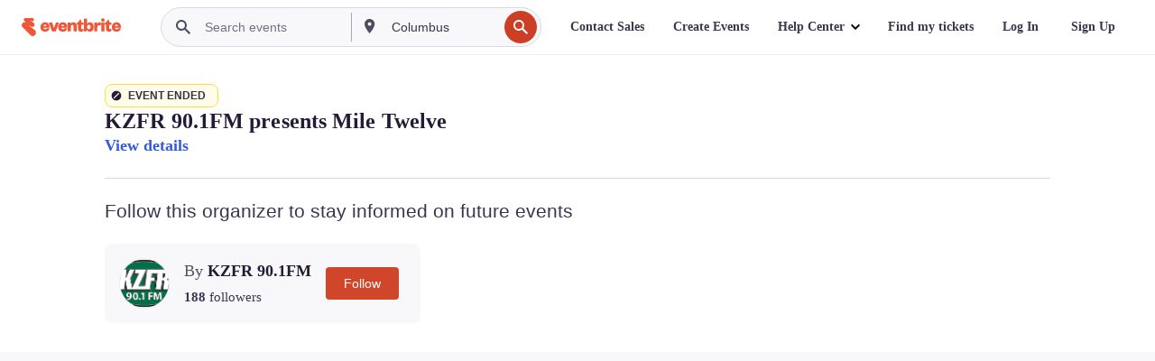

--- FILE ---
content_type: text/javascript; charset=utf-8
request_url: https://app.link/_r?sdk=web2.86.5&branch_key=key_live_epYrpbv3NngOvWj47OM81jmgCFkeYUlx&callback=branch_callback__0
body_size: 71
content:
/**/ typeof branch_callback__0 === 'function' && branch_callback__0("1541565063156407775");